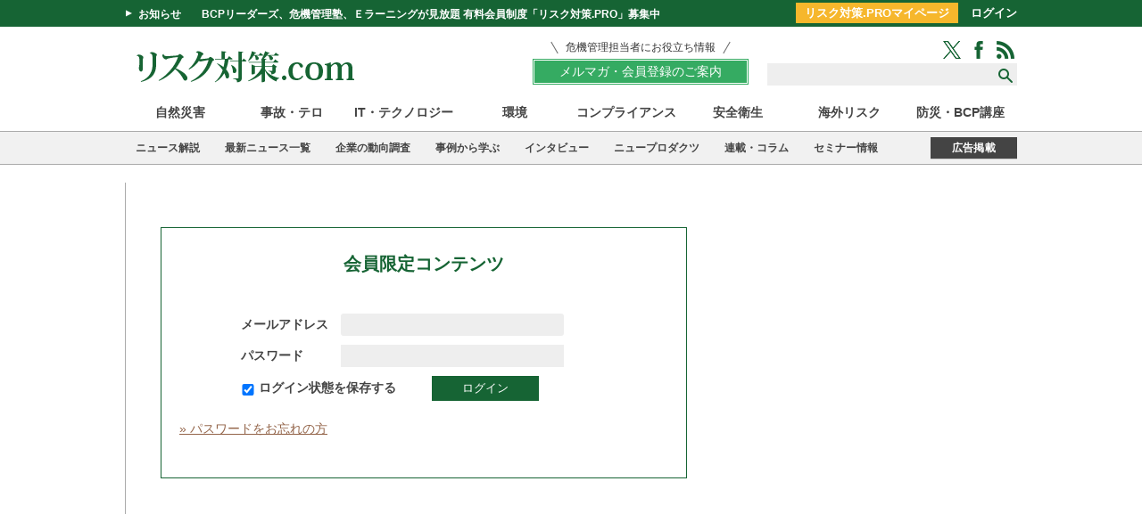

--- FILE ---
content_type: text/html; charset=utf-8
request_url: https://www.google.com/recaptcha/api2/aframe
body_size: 268
content:
<!DOCTYPE HTML><html><head><meta http-equiv="content-type" content="text/html; charset=UTF-8"></head><body><script nonce="F4TDRBxoWL_eRRuEl7zOPw">/** Anti-fraud and anti-abuse applications only. See google.com/recaptcha */ try{var clients={'sodar':'https://pagead2.googlesyndication.com/pagead/sodar?'};window.addEventListener("message",function(a){try{if(a.source===window.parent){var b=JSON.parse(a.data);var c=clients[b['id']];if(c){var d=document.createElement('img');d.src=c+b['params']+'&rc='+(localStorage.getItem("rc::a")?sessionStorage.getItem("rc::b"):"");window.document.body.appendChild(d);sessionStorage.setItem("rc::e",parseInt(sessionStorage.getItem("rc::e")||0)+1);localStorage.setItem("rc::h",'1769035217730');}}}catch(b){}});window.parent.postMessage("_grecaptcha_ready", "*");}catch(b){}</script></body></html>